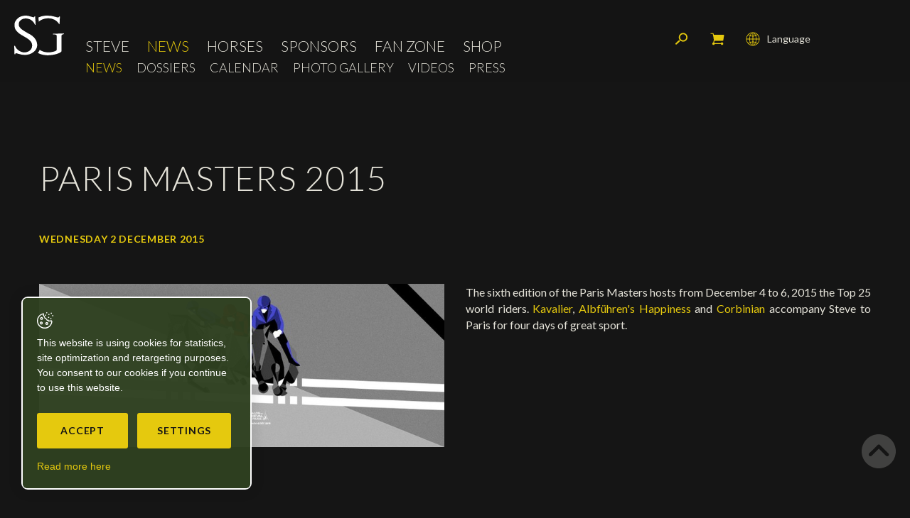

--- FILE ---
content_type: text/html; charset=utf-8
request_url: https://www.steveguerdat.com/en/News/News/Paris-Masters-2015.html
body_size: 13110
content:
<!DOCTYPE html>
<!--
// POWERED BY ICECUBE2.NET
// DEVELOPED IN 2016
// 
// ICECUBE2.NET - THE MOST TIME AND COST EFFECTIVE WCM
// MORE THAN 1500 CUSTOMERS AND COUNTING
//
// MORE INFO AT : http://www.icecube2.net
--> 
<html xmlns="http://www.w3.org/1999/xhtml" xmlns:fb="http://www.facebook.com/2008/fbml" lang="en" xml:lang="en">
	<head><!-- ICVHDOC:43a0625c-eefe-4c40-97e7-4f0a6e986f4b,2.16.0.24,1/15/2026 4:00:54 PM -->
<!--V28 CSS3 buttons-->
<style type="text/css">
@font-face{ 
    font-family:'IceCubeIconsFont';font-weight:normal;font-style:normal; 
    src:url('//static-hostsolutions-ch.s3.amazonaws.com/IceCube/IceCubeIconsFont/IceCubeIconsFont.eot'); 
    src:url('//static-hostsolutions-ch.s3.amazonaws.com/IceCube/IceCubeIconsFont/IceCubeIconsFont.eot?#iefix') format('embedded-opentype'), 
        url('//static-hostsolutions-ch.s3.amazonaws.com/IceCube/IceCubeIconsFont/IceCubeIconsFont.woff') format('woff'), 
        url('//static-hostsolutions-ch.s3.amazonaws.com/IceCube/IceCubeIconsFont/IceCubeIconsFont.ttf') format('truetype'), 
        url('//static-hostsolutions-ch.s3.amazonaws.com/IceCube/IceCubeIconsFont/IceCubeIconsFont.svg#IceCubeIconsFont') format('svg');     
}
[data-icon]:before { font-family:'IceCubeIconsFont';content:attr(data-icon);speak:none;font-weight:normal;font-variant:normal;text-transform:none;line-height:1;-webkit-font-smoothing:antialiased;-moz-osx-font-smoothing:grayscale;margin-right:4px; }
</style>
<!--[if lte IE 7]><script type="text/javascript" src="//static-hostsolutions-ch.s3.amazonaws.com/IceCube/IceCubeIconsFont/lte-ie7.js"></script><![endif]-->

<!--/V28 CSS3 buttons-->




 
        <meta http-equiv="Content-Type" content="text/html; charset=utf-8" />
<meta name="viewport" content="width=device-width, initial-scale=1.0" />
<meta http-equiv="Content-Script-Type" content="text/javascript" />
<meta http-equiv="Content-Style-Type" content="text/css" />
<meta http-equiv="Content-Language" content="en" />  



    
    <title>Paris Masters 2015 - Steve Guerdat, swiss rider in jumping - Official website</title>



<meta property="og:image" content="https://www.steveguerdat.com/Htdocs/Images/Pictures/7432.jpg" />
<meta property="og:image:width" content="880" />
<meta property="og:image:height" content="355" />
<meta name="twitter:image" content="https://www.steveguerdat.com/Htdocs/Images/Pictures/7432.jpg">

<meta name="description" content="The sixth edition of the Paris Masters hosts from December 4 to 6, 2015 the Top 25 world riders. Kavalier, Albführen's Happiness  and Corbinian accompany Steve to Paris for four days of great sport." />
<meta name="keywords" content="Paris Master 2015" />
<meta name="language" content="en-US" />
<meta name="robots" content="index,follow" />
<meta name="generator" content="IceCube2.Net" />		
<meta name="author" content="www.steveguerdat.com, Steve Guerdat" /> 
<meta name="publisher" content="www.steveguerdat.com, Steve Guerdat" />
<meta name="copyright" content="© 2026  Steve Guerdat. All rights reserved" />
		
<meta name="google-site-verification" content="lZtjGMLm2KqjZNgdMP0q8er5F3rQ6UsKYiqDSUAOkbg" />
<meta name="verify-v1" content="ZAcRm7i42h1pgHduAXPPMb68dKZVMqJ86SHYbmDHG60=" />
<meta name="facebook-domain-verification" content="sw53xifmwuxw2ghz9xat8zjtq6krk7" />

<link href="https://fonts.googleapis.com/css?family=Lato:100,300,400,400i,700,700i" rel="stylesheet">

<!-- Fav and touch icons -->
<link rel="apple-touch-icon-precomposed" sizes="144x144" href="/Htdocs/Images/ico/apple-touch-icon-144-precomposed.png">
<link rel="apple-touch-icon-precomposed" sizes="114x114" href="/Htdocs/Images/ico/apple-touch-icon-114-precomposed.png">
<link rel="apple-touch-icon-precomposed" sizes="72x72" href="/Htdocs/Images/ico/apple-touch-icon-72-precomposed.png">
<link rel="apple-touch-icon-precomposed" href="/Htdocs/Images/ico/apple-touch-icon-57-precomposed.png">
<link rel="shortcut icon" href="/favicon.ico" type="image/x-icon" />
<link rel="icon" href="/favicon.ico" type="image/x-icon" />		
<link rel="canonical" href="https://www.steveguerdat.com/en/News/News/Paris-Masters-2015.html" />
		


    <link rel="alternate" type="application/rss+xml" title="RSS Feed: Steve Guerdat News" href="/documents.rdf?idz=32&cid=9643" />
    <link rel="alternate" type="application/rss+xml" title="RSS Feed: Steve Guerdat Events" href="/documents.rdf?idz=32&cid=9658" />






<link rel="stylesheet" href="/css_css_20241210_v20_15FAAD39D4B22BBD93BA72FE0822F0D2.cssx" type="text/css" media="all" />




<!--[if lt IE 9]>
    <script src="http://html5shim.googlecode.com/svn/trunk/html5.js"></script>
<![endif]-->
	</head>
	<body id="topAnchor" class="IC2Render IC2Zone-32 IC2Nav-9643 IC2Page-24012 internal" oncontextmenu="return false;" oncopy="return false;" oncut="return false;" onpaste="return false;">
<!-- res:Mobile.Resources.MobileRedirection.html -->
	
		<script type="text/javascript">
		// <![CDATA[ 	
			var G_AllMapsInit = G_AllMapsInit || [];
			
/* Mécanisme de tracking
-------------------------------------------------------------- */
var _gaq = [];
//	Gtag
window.dataLayer = window.dataLayer || [];
function gtag(){dataLayer.push(arguments);}
var gtagId = 'G-5HS62CFJG1';
gtag('js', new Date());
gtag('config', gtagId);

var TrackerCategory = document.location.pathname.substring(1).replace(/\.[a-zA-Z]+$/,'');
TrackerCategory += document.location.search.replace(/[?=&]/g,'/');
TrackerCategory = TrackerCategory.replace(/ReturnURL\/[^\/]*$/);

var Tracker = { 
	Category:TrackerCategory,  
	Providers:{
		'GA':function(category,action,label,value,id){	
			if(action && action.length>0){ 		
				value = (value)?value:1; 
				if(!this.IsEditionMode){
					gtag('event', action, {
						'event_category': category,
						'event_label': label,
						'value': value
					});
				}
			}
		},
		'IC2':function(category,action,label,value,id){
			if(window.console)
			console.log('Track:',{
				'category':category,
				'action':action,
				'label':label,
				'value':value,
				'id':id	
			});
		}		
	},
	TrackEvent:function(category,action,label,value,id)
	{			
		if(typeof(category)=="undefined"){ category=this.Category; }
		if(typeof(action)=="undefined"){ action=false; }
		if(typeof(label)=="undefined"){ label=false; }
		if(typeof(value)=="undefined"){ value=false; }
		if(typeof(id)=="undefined"){ id=this.ObjectID; }
		for(var p in this.Providers) {
			this.Providers[p](category,action,label,value,id);
		}
	},
	TrackShadowboxEvent:function(sb,action)
	{		
		if(sb.link && sb.player=='img'){
			var label_title = (sb.title!='')?sb.title:'Image';
			label_title+' - '+sb.content.replace(/\?puid=[^&]+/i,'');
			this.TrackEvent('Shadowbox',action,this.ResourceTitle+':'+label_title);
		}
	},
	TrackDownloadEvent:function(category,action,label,trackid)
	{			
		var org_ResourceID = this.ResourceID;
		this.ResourceID=trackid;  
		
		this.TrackEvent(category,action,label+':'+trackid);

		this.ResourceID=org_ResourceID; 
	},
	TrackMobileEvent:function(action,label,value,id)
	{		
		var path_nav = location.pathname.substring(1).replace(/\.[a-zA-Z]+$/,'');
		path_nav += location.search.replace(/[?=&]/g,'/');
		var path_hash = location.hash.substring(2);
		path_hash = path_hash.replace(/[?=&]/g,'/');
		path_hash = path_hash.replace(/\.aspx|\.html|\.htm/g,'');
		this.Category=(path_nav+path_hash).replace(/\/$/,'');		
		this.TrackEvent(this.Category,action,label,value,id);	 
	},
	TrackEComEvent: function(action,label,value)
	{
		if(typeof(value)=="undefined"){ value=1; }
		this.TrackEvent('Shop',action,label,value,-1);
	},
	TrackOpenForm: function(formID)
	{
		this.TrackEvent("Forms","OpenForm",formID,1);
	},
	TrackCompletedForm: function(formID)
	{
		this.TrackEvent("Forms","CompletedForm",formID,1);
	},
	TrackFormState: function(formID)
	{
		var url=top.location.href;		
		if(url.indexOf("sp.FormBuilderPart")>-1) {
			this.TrackCompletedForm(formID);
		}
		else {
			this.TrackOpenForm(formID);
		}
	}
	
};
		// ]]>
		</script> 
	
		<div class="IC2Site">
        	<script type="text/javascript">
//<![CDATA[
	
		var G_ACTION_BASKET = "/scripts/modules/shop/basket.aspx?idn=9643";
	
	
	var G_CurrentNavID = "9643";
	var G_ShopCheckStockStatusOnAdd = (1!=0);
	var G_ShopCurrencyPair = 'CHFEUR';
	var G_ShopOldPricePrefix = 'Instead of';
	
//]]>
</script>
									

  

<div id="LowStockAlert" style="display:none">
    <h3 class="LowStockAlertTitle">Out of stock</h3>
    <p class="LowStockAlertMsg">This combination is temporarily unavailable due to a high demand. We are currently refilling the stock and your merchandise will be delivered in at most 60 days.<br/><br/>We suggest you to order the product in order to receive it as soon as possible.</p>
    <a href="#" class="button btnLowStockAlertCancel">Cancel</a>
	<!-- remove backorder -->
    <!--a href="#" class="button btnLowStockAlertConfirm">Continue</a-->
    <div class="clear"></div>
</div>

<div id="OutOfStockAlert" style="display:none">
    <h3 class="OutOfStockAlertTitle">Out of stock</h3>
    <p class="OutOfStockAlertMsg">The requested quantity of this product is no longer available.<br/>Have you already had a look at the new collection?</p>
    <a href="#" class="button btnOutOfStockAlertCancel">Cancel</a> 
    <div class="clear"></div>
</div>

<div class="IC2Basket" id="ShoppingCart">
    
    
        <div class="container">    
            <div class="cartcontent empty">
                <p>There is no article on your basket</p>
            </div>
            <div class="cartsummary">
                <h2>My cart</h2>
                <div class="quantity">
                    <span class="label">Qty:</span>
                    <span class="value">0</span>
                </div>
                <div class="total">
                    <span class="label">Total:</span>
                    <span class="value"><span> </span>0</span>
                </div>
                <div class="clear"></div>
            </div>
            <div class="cartfooter">
                <a href="#" class="close" onclick="CloseCart();return false;">Close and continue its purchases<span></span></a>
            </div>
        </div>
    
</div>

<div class="IC2BasketMessage" style="display: none;">
    <div class="IC2BasketMessage_Box">
        <div class="msg-svg">
            <svg version="1.1" id="tick" xmlns="http://www.w3.org/2000/svg" xmlns:xlink="http://www.w3.org/1999/xlink" x="0px" y="0px"
                 viewBox="0 0 37 37" style="enable-background:new 0 0 37 37;" xml:space="preserve">
            <path class="circ path" style="fill:none;stroke:var(--primary-color,#fff);stroke-width:3;stroke-linejoin:round;stroke-miterlimit:10;" d="
                M30.5,6.5L30.5,6.5c6.6,6.6,6.6,17.4,0,24l0,0c-6.6,6.6-17.4,6.6-24,0l0,0c-6.6-6.6-6.6-17.4,0-24l0,0C13.1-0.2,23.9-0.2,30.5,6.5z"
                />
            <polyline class="tick path" style="fill:none;stroke:var(--primary-color,#fff);stroke-width:3;stroke-linejoin:round;stroke-miterlimit:10;" points="
                11.6,20 15.9,24.2 26.4,13.8 "/>
            </svg>
        </div>
        <p>Item added to your cart!</p>
        <a class="btn" href="/Scripts/Modules/Shop/Cart.aspx?idn=11946">View Cart &raquo;</a>
    </div>
</div>
			<div id="fb-root"></div>
			<!--[if lt IE 7]>
<div style='border: 1px solid #F7941D; background: #FEEFDA; text-align: center; clear: both; height: 75px; position: relative;'>
<div style='position: absolute; right: 3px; top: 3px; font-family: courier new; font-weight: bold;'><a href='#' onclick='javascript:this.parentNode.parentNode.style.display="none"; return false;'><img src='http://www.ie6nomore.com/files/theme/ie6nomore-cornerx.jpg' style='border: none;' alt='Close this notice'/></a></div>
<div style='width: 640px; margin: 0 auto; text-align: left; padding: 0; overflow: hidden; color: black;'>
<div style='width: 75px; float: left;'><img src='http://www.ie6nomore.com/files/theme/ie6nomore-warning.jpg' alt='Warning!'/></div>
<div style='width: 275px; float: left; font-family: Arial, sans-serif;'>
<div style='font-size: 14px; font-weight: bold; margin-top: 12px;'>You are using an outdated browser</div>
<div style='font-size: 12px; margin-top: 6px; line-height: 12px;'>For a better experience using this site, please upgrade to a modern web browser.</div>
</div>
<div style='width: 75px; float: left;'><a href='http://fr.www.mozilla.com/fr/' target='_blank'><img src='http://www.ie6nomore.com/files/theme/ie6nomore-firefox.jpg' style='border: none;' alt='Get Firefox 3.5'/></a></div>
<div style='width: 75px; float: left;'><a href='http://www.microsoft.com/downloads/details.aspx?FamilyID=341c2ad5-8c3d-4347-8c03-08cdecd8852b&DisplayLang=fr' target='_blank'><img src='http://www.ie6nomore.com/files/theme/ie6nomore-ie8.jpg' style='border: none;' alt='Get Internet Explorer 8'/></a></div>
<div style='width: 73px; float: left;'><a href='http://www.apple.com/fr/safari/download/' target='_blank'><img src='http://www.ie6nomore.com/files/theme/ie6nomore-safari.jpg' style='border: none;' alt='Get Safari 4'/></a></div>
<div style='float: left;'><a href='http://www.google.com/chrome?hl=fr' target='_blank'><img src='http://www.ie6nomore.com/files/theme/ie6nomore-chrome.jpg' style='border: none;' alt='Get Google Chrome'/></a></div>
</div></div><![endif]--> 
 
			<div id="header_print"><img src="/Htdocs/Images/header_print.png" alt="Steve Guerdat" /></div>
            <div class="IC2Wrap">				
                <header>
    <div class="navbar-wrapper">
        <div class="row-fluid">
            <div class="navbox">
                <a class="btn-navButton button visible-phone visible-tablet collapsed" data-target=".nav-collapse" data-toggle="collapse"><span class="animenubox"><span class="animenu"></span><span class="animenu"></span><span class="animenu"></span></span>Menu</a>
                <a class="brand" href="/en/index.html"><img src="/Htdocs/Images/logo.svg" alt="Steve Guerdat"></a>
                <div class="clear"></div>
            </div>
            <div class="navbar navbar-inverse">
                <div class="nav-collapse collapse">
                    
	<ul class="nav" id="nav">
		
			<li class="level0 9644 first  hasSubNav"><a href="/en/Steve.html" target="_self">Steve</a><a href="#" class="seeAllItem collapsed" data-target=".subNav_9644" data-toggle="collapse" onclick="return false;"><span class="animenubox"><span class="animenu"></span><span class="animenu"></span><span class="animenu"></span></span></a>
			
				<ul class="subNav_9644 collapse">
				
                    <li class="level1 9694 first "><a href="/en/Steve/Portrait/Portrait.html" target="_self">Portrait</a>
					
					</li>
				
                    <li class="level1 9699  "><a href="/en/Steve/My-Achievements/Achievements.html" target="_self">My Achievements</a>
					
					</li>
				
                    <li class="level1 9861 last "><a href="/en/Steve/Ambassador/Ambassador.html" target="_self">Ambassador</a>
					
					</li>
				
				</ul>
			
			</li>
		
			<li class="level0 9642  selected hasSubNav"><a href="/en/News.html" target="_self">News</a><a href="#" class="seeAllItem collapsed" data-target=".subNav_9642" data-toggle="collapse" onclick="return false;"><span class="animenubox"><span class="animenu"></span><span class="animenu"></span><span class="animenu"></span></span></a>
			
				<ul class="subNav_9642 collapse">
				
                    <li class="level1 9643 first selected"><a href="/en/News/News.html" target="_self">News</a>
					
					</li>
				
                    <li class="level1 9889  "><a href="/en/News/Dossiers.html" target="_self">Dossiers</a>
					
					</li>
				
                    <li class="level1 9658   hasSubNav"><a href="/en/News/Calendar-1.html" target="_self">Calendar</a><a href="#" class="seeAllItem collapsed" data-target=".subNav_9658" data-toggle="collapse" onclick="return false;"><span class="animenubox"><span class="animenu"></span><span class="animenu"></span><span class="animenu"></span></span></a>
					
						<ul class="subNav_9658 collapse">
						
							<li class="level2 9659 first "><a href="/Scripts/Modules/CustomView/List.aspx?idn=9659&name=Events&past=0" target="_self">Upcoming competitions</a>
							
							</li>
						
							<li class="level2 9660 last "><a href="/Scripts/Modules/CustomView/List.aspx?idn=9660&name=Events&past=1" target="_self">Results</a>
							
							</li>
						
						</ul>
					
					</li>
				
                    <li class="level1 9691  "><a href="/en/News/Photo-Gallery.html" target="_self">Photo Gallery</a>
					
					</li>
				
                    <li class="level1 9692  "><a href="/en/News/Videos/Videos.html" target="_self">Videos</a>
					
					</li>
				
                    <li class="level1 9720 last "><a href="/en/News/Press/Press.html" target="_self">Press</a>
					
					</li>
				
				</ul>
			
			</li>
		
			<li class="level0 9645   hasSubNav"><a href="/en/Horses.html" target="_self">Horses</a><a href="#" class="seeAllItem collapsed" data-target=".subNav_9645" data-toggle="collapse" onclick="return false;"><span class="animenubox"><span class="animenu"></span><span class="animenu"></span><span class="animenu"></span></span></a>
			
				<ul class="subNav_9645 collapse">
				
                    <li class="level1 9665 first "><a href="/en/Horses/Competition-Horses.html" target="_self">Competition Horses</a>
					
					</li>
				
                    <li class="level1 9666  "><a href="/en/Horses/In-memorium.html" target="_self">In memorium</a>
					
					</li>
				
                    <li class="level1 9717 last "><a href="/en/Horses/Stallions/Tresor-V.html" target="_self">Stallions</a>
					
					</li>
				
				</ul>
			
			</li>
		
			<li class="level0 9905   hasSubNav"><a href="/en/Sponsors.html" target="_self">Sponsors</a><a href="#" class="seeAllItem collapsed" data-target=".subNav_9905" data-toggle="collapse" onclick="return false;"><span class="animenubox"><span class="animenu"></span><span class="animenu"></span><span class="animenu"></span></span></a>
			
				<ul class="subNav_9905 collapse">
				
                    <li class="level1 9906 first "><a href="/en/Sponsors/Horses-owners/Horses-owners.html" target="_self">Horses owners</a>
					
					</li>
				
                    <li class="level1 9907  "><a href="/en/Sponsors/Main-Sponsors/My-main-sponsors.html" target="_self">Main Sponsors</a>
					
					</li>
				
                    <li class="level1 9908 last "><a href="/en/Sponsors/Partners/My-partners.html" target="_self">Partners</a>
					
					</li>
				
				</ul>
			
			</li>
		
			<li class="level0 9909   hasSubNav"><a href="/en/Fan-Zone.html" target="_self">Fan Zone</a><a href="#" class="seeAllItem collapsed" data-target=".subNav_9909" data-toggle="collapse" onclick="return false;"><span class="animenubox"><span class="animenu"></span><span class="animenu"></span><span class="animenu"></span></span></a>
			
				<ul class="subNav_9909 collapse">
				
                    <li class="level1 9722 first "><a href="/en/Fans-club/Autograph/Autograph.html" target="_self">Autograph</a>
					
					</li>
				
                    <li class="level1 9890 last "><a href="/en/Social-Newsroom/Social-Newsroom.html" target="_self">Social Newsroom</a>
					
					</li>
				
				</ul>
			
			</li>
		
			<li class="level0 13040 last "><a href="/en/Shop.html" target="_self">Shop</a>
			
			</li>
		
        <li class="level0 languages visible-tablet visible-phone"><a href="/fr/index.html">Français</a></li>
        <li class="level0 languages visible-tablet visible-phone"><a href="/en/index.html">English</a></li>
        <li class="level0 languages visible-tablet visible-phone"><a href="/de/index.html">Deutsch</a></li>
        <li class="level0 searchMobile visible-tablet visible-phone">
            <div class="searchBox">
                <div class="search">
                    <form action="/Scripts/Modules/Search/List.aspx" method="get" class="search-form" role="search">
    <div id="searchBox">
        <input type="hidden" name="idn" value="9605" />
        <input type="hidden" name="z" value="32" />
        <input type="hidden" name="if" value="1" />
        <input type="hidden" name="op" value="1" />
        <label accesskey="5" for="search">Keywords</label>
        <input type="text" class="txt" value="Search" name="s" id="SmallSearchField"
            onfocus="this.value=(this.value!='Search')?this.value:''" 
            onblur="this.value=(this.value=='')?'Search':this.value" />
        <button class="button" name="search" type="submit"><span class="sprite"></span>Search</button>
    </div>
</form>
                </div>
            </div>
        </li>
    </ul>


                </div>
                <div class="clear"></div>
                
<div class="subnavigation visible-desktop">
    <ul>
    
        <li class="level0 first selected"><a href="/en/News/News.html" target="_self">News</a>
        
        </li>
    
        <li class="level0  "><a href="/en/News/Dossiers.html" target="_self">Dossiers</a>
        
        </li>
    
        <li class="level0  "><a href="/en/News/Calendar-1.html" target="_self">Calendar</a>
        
        </li>
    
        <li class="level0  "><a href="/en/News/Photo-Gallery.html" target="_self">Photo Gallery</a>
        
        </li>
    
        <li class="level0  "><a href="/en/News/Videos/Videos.html" target="_self">Videos</a>
        
        </li>
    
        <li class="level0 last "><a href="/en/News/Press/Press.html" target="_self">Press</a>
        
        </li>
    
    </ul>
</div>


                <div class="clear"></div>
            </div>
            <div class="tools">
                <div class="rolexWatch" id="rolexContainer">
                    
                    <iframe src="https://static.rolex.com/clocks/2024/steve_guerdat_mobile_en_HTML_90x90/rolex.html" style="width:90px;height:90px;border:0;margin:0;padding:0;overflow:hidden;scroll:none" SCROLLING=NO frameborder="NO"></iframe>
                </div>
                <div class="languages visible-desktop">
                    <a href="#" class="collapsed" data-target=".langBox" data-toggle="collapse" onClick="return false;"><span class="sprite"></span>Language</a>
                    <div class="langBox collapse">
                        
                            
                                <a class="fr" href="/fr/Actualite/News/Mon-actualite/News/Paris-Masters-2015.html">Français</a>
                            
                            
                            
                            
                                <a class="en selected" href="/en/index.html">English</a>
                            
                            
                                <a class="de" href="/de/News/News/Paris-Masters-2015.html">Deutsch</a>
                            
                            	
                        
                        
                        <div class="clear"></div>
                    </div>
                </div>
                <div class="cart">
                    <a href="/Scripts/Modules/Shop/Cart.aspx?idn=11946"><span class="sprite"></span>My cart</a>
                </div>
                <div class="searchBox visible-desktop">
                    <a href="#" class="research collapsed" data-target=".search" data-toggle="collapse" onClick="jQuery(this).fadeOut(300);return false;"><span class="sprite"></span>Search</a>
                    <div class="search collapse">
                        <form action="/Scripts/Modules/Search/List.aspx" method="get" class="search-form" role="search">
    <div id="searchBox">
        <input type="hidden" name="idn" value="9605" />
        <input type="hidden" name="z" value="32" />
        <input type="hidden" name="if" value="1" />
        <input type="hidden" name="op" value="1" />
        <label accesskey="5" for="search">Keywords</label>
        <input type="text" class="txt" value="Search" name="s" id="SmallSearchField"
            onfocus="this.value=(this.value!='Search')?this.value:''" 
            onblur="this.value=(this.value=='')?'Search':this.value" />
        <button class="button" name="search" type="submit"><span class="sprite"></span>Search</button>
    </div>
</form>
                    </div>
                </div>
                <div class="clear"></div>
            </div>
        </div>
        <div class="clear"></div>
    </div>
</header>
                <div class="mainContainer">
                    <div class="container">
                    	<h1 class="pageTitle">Paris Masters 2015</h1>

<span class="infoNews">Wednesday 2 December 2015</span>





	




<div class="content">
	





    

<div class="clear EZ_TopColumn">
    
        <div class="part BlocImageText">
     
     
	<div class="box">
    
    	
            
            	<div class="row-fluid">
                    <div class="ImageBox span6 left">
                        
                        
                            <a href="/Htdocs/Images/Pictures/7432.jpg?puid=bff4f243-0f87-4ff5-995b-adc128a2f71c" rel="shadowbox" title=" " class="zoom">
                                <img alt=" " src="/Htdocs/Images/IF_Content_300/7432.jpg?puid=bff4f243-0f87-4ff5-995b-adc128a2f71c" />
                            </a><br />
                        
                        
                        
                            <span class="info"> </span> 
                        
                    </div>
                    <div class="TextBox">                
                        <p>The sixth edition of the Paris Masters hosts from December 4 to 6, 2015 the Top 25 world riders. <a href="/en/Horses/Competition-Horses/Kavalier-II.html">Kavalier</a>,&nbsp;<a href="/en/Horses/Competition-Horses/Albfuhren-s-Happiness.html">Albführen's Happiness</a> and <a href="/en/Horses/Competition-Horses/Corbinian.html">Corbinian</a> accompany Steve to Paris for four days of great sport.</p>

                    </div>
                </div>
             
	   		<div class="clear"></div>
   		
              
       	
    </div>
</div>
    
</div>
<div class="row-fluid">
	<div class="span6 EZ_LeftColumn"> 
		
			
			
	</div>
	<div class="span6 EZ_RightColumn"> 
		
			
		
	</div>
</div>
<div class="clear EZ_BottomColumn"> 
    
        
    
</div>
<div class="row-fluid">
	<div class="span6 EZ_Left2Column"> 
		
			
			
	</div>
	<div class="span6 EZ_Right2Column"> 
		
			
		
	</div>
</div>
<div class="clear"></div>


    <div class="bottom-content">
        <div class="info">	
            <div class="SocialWidget">
           <div class="sharethis-inline-share-buttons"></div>
            </div>
            <div class="clear"></div>
        </div>
    </div>
    <div class="btnNextPrev visible-desktop visible-tablet">
    	<!--Could not load dynamic part 'PassThruPager'-->
        <div class="row-fluid">
            <div class="span6">
                
            </div>
            <div class="span6 right">
                
            </div>
        </div>
    </div>
    <div class="clear"></div>


        
<div class="LinkCategory">
	
	 
        
         
            <a href="/en/News/News.html" class="button">Back</a>
        	
	
</div>






    
    
        
    
    
</div>
                    </div>
                </div>
                <div class="clear"></div>
    <div class="sponsors">
        <div class="content">
            <div class="container">
                <div class="row-fluid bigSponsors">
                    <div class="span4">
                        <h2>Patronage</h2>
                        <div class="row-fluid">
                            
                            
                                <div class="span6 "><a href="/Scripts/Index.aspx?id=24496#Albfuhren"><img src="/Htdocs/Images/sponsors/albfuhren.png" alt="Hofgut Albführen"></a></div>
                                <div class="span6"><a href="/Scripts/Index.aspx?id=24496#Chc"><img src="/Htdocs/Images/sponsors/chc.png" alt="CHC Horses"></a></div>
								<!--<div class="span4"><a href="/Scripts/Index.aspx?id=24496#Bucheler"><img src="/Htdocs/Images/sponsors/Bucheler.png" alt="Bucheler"></a></div>-->
                            
                            
                        </div>
                    </div>
                    <div class="span8">
                        <h2>Sponsors</h2>
                        <div class="row-fluid">
                            
                            
								<div class="span2"><a href="/Scripts/Index.aspx?id=24498#Rolex"><img src="/Htdocs/Images/sponsors/rolex.png" alt="Rolex"></a></div>
								<div class="span3"><a href="/Scripts/Index.aspx?id=24498#LandRover" target="_blank"><img src="/Htdocs/Images/sponsors/LandRoverLogoFooter.png" alt="Land Rover"></a></div>
                                <!-- <div class="span3"><a href="/Scripts/Index.aspx?id=24498#Hermes"><img src="/Htdocs/Images/sponsors/Hermes.png" alt="Hermes"></a></div> -->
						        <div class="span2"><a href="https://www.horseware.com/" target="_blank" rel="noopener"><img src="/Htdocs/Images/sponsors/horsewareSponsor.png" alt="Horseware"></a></div>
						        <div class="span2"><a href="https://harcour.fr/" target="_blank"><img src="/Htdocs/Images/sponsors/harcour.png" alt="Harcour" style="margin-top: 15%;"></a></div>
                                <div class="span2"><a href="https://voltairedesign.com/fr/" target="_blank"><img alt="Voltaire Design" src="/Htdocs/Images/sponsors/voltaire.png" style="margin-top: -20%;"></a></div>
                                
                            
                        </div>
                    </div>
                </div>
                <div class="row-fluid smallSponsors">
                    <h2>Partners</h2>
                    
                    
                        <!--<div class="item"><a href="https://harcour.fr/" target="_blank"><img src="/Htdocs/Images/sponsors/harcour.png" alt="Harcour" style="margin-top: 15%;"></a></div>
                        <div class="item"><a href="https://voltairedesign.com/fr/" target="_blank"><img src="/Htdocs/Images/sponsors/voltaire.png" alt="Voltaire Design"></a></div>-->
                        <div class="item index_0"><a href="/en/Sponsors/Partners/My-partners.html"><img src="/Htdocs/Images/sponsors/parlanti.png" alt="Parlanti Roma"></a></div>
                        <div class="item"><a href="/en/Sponsors/Partners/My-partners.html"><img src="/Htdocs/Images/sponsors/KASK.png" alt="KASK"></a></div>
						<div class="item"><a href="/en/Sponsors/Partners/My-partners.html"><img src="/Htdocs/Images/sponsors/Hypona_2.png" alt="Hypona"></a></div>
                        <div class="item"><a href="/en/Sponsors/Partners/My-partners.html"><img src="/Htdocs/Images/sponsors/trm.png" alt="TRM"></a></div>
                        <div class="item"><a href="/en/Sponsors/Partners/My-partners.html"><img src="/Htdocs/Images/sponsors/artionet.png" alt="Artionet Web Agency"></a></div>
                    	<div class="item"><a href="/en/Sponsors/Partners/My-partners.html"><img src="/Htdocs/Images/sponsors/veredus.png" alt="Veredus"></a></div>
                        <!--div class="item"><a href="https://www.swiza.com/" target="_blank" rel="noopener"><img src="/Htdocs/Images/sponsors/Swiza.png" alt="Swiza"></a></div-->
                        <!--<div class="item"><a href="https://www.ijrc.org/" target="_blank" rel="noopener"><img src="/Htdocs/Images/sponsors/IJRC.png" alt="International Jumping Riders Club"></a></div>-->
                    
                    
                     <div class="clear"></div>
                </div>
            </div>
        </div>
    </div>
    <div class="clear"></div>
    <footer>
        <div class="inner">
            <div class="container">
                <div class="row-fluid">
                    <div class="span4">
                        <!-- SEZ layout_id: LM_Shared_Z32 -->
                    </div>
                    <div class="span4">
                        <!-- SEZ layout_id: LM_Shared_Z32 -->
                    </div>
                    <div class="span4">
                        <!-- SEZ layout_id: LM_Shared_Z32 -->
                    </div>
                </div>
            </div>
        </div>
        <div class="copyright">
            <div class="container">
                <div class="row-fluid">
                    <div class="span7">
                        <p>Copyright © SG - 2026 - All rights reserved</p>
                    </div>
                    <div class="span5">
                        <p><a href="http://www.artionet.com" target="_blank">Powered by Artionet</a><br /><span class="desktopSpace"> - </span><a href="http://www.icecube2.net" target="_blank">Generated with IceCube2.Net</a></p>
                    </div>
                </div>
            </div>
        </div>
    </footer>
    <a href="#topAnchor" class="backToTop"><span class="sprite"></span></a>
            </div>
        </div>
		
		<script type="text/javascript">
		var CurrentNavID = 9643;
		</script>
		<script type="text/javascript">
			const passwordLength = 12;
			const passwordSpecial = `!#$%&*@\.,?:-_{}[]|\+'"()=~^;<>ÀÁÂÃÄÅÆÇÈÉÊËÌÍÎÏÐÑÒÓÔÕÖØÙÚÛÜÝÞßàáâãäåæçèéêëìíîïðñòóôõöøùúûüýþÿ`;
			const passwordValidation = (() => {
				let regex = "^(?=.*[a-z])(?=.*[A-Z])(?=.*\d)(?=.*[^\da-zA-Z]).{{{0},}}$";
				let minSize = "12";
				return new RegExp(regex.replace('{{{0},}}', '{' + minSize + ',}'));
			})();
		</script>
		
		<script type="text/javascript" src="/js_prod_js_02082016_v3_DDF88F6F08923F529291E0492E50241F.jsx"></script>
        
        
        
        
        
        
        
		
		
        
        
        
        
		<script type="text/javascript" src="/Scripts/javascript/lang/en.js"></script>
        
		
		<script type="text/javascript" src="/Scripts/javascript/jquery/json.min.js"></script> 
		
		<script type="text/javascript" src="/Scripts/javascript/Shop.js"></script> 
		
		<script type="text/javascript" src="/ajaxpro/Site.Ajax.Cart,Site.ashx"></script> 
						
		
		<script type='text/javascript' src='https://platform-api.sharethis.com/js/sharethis.js#property=68839564a2891372bdbfc468&product=sop' async='async'></script>



		<script type="text/javascript">
		// <![CDATA[ 
			if(Translate.Shadowbox){ Shadowbox.lang=Translate.Shadowbox; }
			Shadowbox.init({
				onOpen:function(sb){ Tracker.TrackShadowboxEvent(sb,'Open'); },
				onChange:function(sb){ Tracker.TrackShadowboxEvent(sb,'Change'); },
				onClose:function(sb){ Tracker.TrackShadowboxEvent(sb,'Close'); }
			});
	
			jQuery.noConflict();
			var navOpen = false;
			jQuery(document).ready(function(){
				var $container = jQuery('#og-grid');
				/*$container.masonry({
					itemSelector: 'li',
					columnWidth: '.sizer'
				});*/
				//InitBlogArchive('en');
				
				
				// cacher tous les  place palmarès
				jQuery(".palmaresArea").hide();
				
				
				// cacher zone sponsor quand rio 2016
				var background = jQuery(".mainContainer").css("background-image");
				if (background && background.indexOf("London2012") !== -1) {
					jQuery(".sponsors,.rolexWatch").hide();
				}
				if (background && background.indexOf("Rio2016") !== -1) {
					jQuery(".sponsors,.rolexWatch").hide();
				}
				if (background && background.indexOf("Tokyo2020") !== -1) {
					jQuery(".sponsors,.rolexWatch").hide();
				}
				if (background && background.indexOf("Paris2024") !== -1) {
					jQuery(".sponsors,.rolexWatch").hide();
				}
			});
			try
			{
			FB.init({
				appId: 170526356407957,  
				status: true, 
				cookie: true, 
				xfbml: true,oauth:true
			});
			} catch (e){}
			var NavID = 9643;
			
			function palmares(obj) {
				jQuery(".palmaresArea").hide();
				
				var year = parseInt(obj.innerHTML);
				//console.log(year);
				
				var allPalmares = jQuery(".palmaresArea");
				//console.log(allPalmares);
				
				// get the high year in dropdown list
				var temp = -1000;
				jQuery.each(jQuery(".BlocHtml .dropdown ul li a"), function(i, val) {
					var currentYear = parseInt(val.innerHTML);
					if (currentYear > temp) {
						temp = currentYear;
					}
				});
				
				var index = /*2016*/temp - year; // if 2016 then 2016 - 2016 = 0
				jQuery(allPalmares[index]).show();
				
				jQuery("#buttonTitle").text("Year : " + year);
				return false;
			}
		// ]]>
		</script>
		
		<script type="text/javascript">
//<![CDATA[		
if (typeof jQuery != 'undefined') {
    jQuery(document).ready(function() {
        var filetypes = /(\.(zip|exe|pdf|doc*|xls*|ppt*|mp3)|(\?download=1))$/i;		
        jQuery('a').each(function() {
            var href = jQuery(this).attr('href');
            if (href && (href.match(/^https?\:/i)) && (!href.match(document.domain))) {
                jQuery(this).click(function() {
					var rel = jQuery(this).attr('rel');
					if(rel && rel.match(/^shadowbox/)){
						return false;						
					}
					else{
						var extLink = href.replace(/^https?\:\/\//i, '');
						Tracker.TrackEvent('External links','Click',extLink);
						if (this.target.toLowerCase() != '_blank') {
							setTimeout(function() { location.href = href; }, 200);
							return false;
						}
					}
                });
            }
            else if (href && href.match(/^mailto\:/i)) {
                jQuery(this).click(function() {
                    var mailLink = href.replace(/^mailto\:/i, '');
					Tracker.TrackEvent('Email','Click',mailLink);
                });
            }
            else if (href && href.match(filetypes)) {
                jQuery(this).click(function() {
                    var extension = (/[.]/.exec(href)) ? /[^.]+$/.exec(href) : '';
					if(extension.length>0){
						extension = extension[0].replace(/\?download=1/i,'');
					}
                    var filePath = href;
					var fileID = /Files\/v\/([^.]+)\./i.exec(href);
					fileID = (fileID!=null?fileID[1]:'');
					
					
					var trackID = 'r_f'+fileID;
					
					Tracker.TrackDownloadEvent('Files - '+extension.toUpperCase(),'Download',filePath,trackID);
                    if (this.target.toLowerCase() != '_blank') {
                        setTimeout(function() { location.href = href; }, 200);
                        return false;
                    }
                });
            }
        });
    });
}
//]]>
</script> 
		<script type="text/javascript" async>
//<![CDATA[		   
	(function() {
		var GTM_File = document.createElement('script'); GTM_File.type = 'text/javascript'; GTM_File.async = true;
		GTM_File.src = 'https://www.googletagmanager.com/gtag/js?id=' + gtagId;
		var s = document.getElementsByTagName('script')[0]; s.parentNode.insertBefore(GTM_File, s);
	})();
//]]>

</script>

<script async src="https://shown.io/metrics/RB3e2Rgp8W" type="text/javascript"></script>
        
        
        
		<script type="text/javascript">
			/* * * CONFIGURATION VARIABLES: EDIT BEFORE PASTING INTO YOUR WEBPAGE * * */
			var disqus_shortname = 'steveguerdat'; // required: replace example with your forum shortname
			var disqus_config = function(){ this.language = "en";};
			/* * * DON'T EDIT BELOW THIS LINE * * */
			(function () {
			var s = document.createElement('script'); s.async = true;
			s.type = 'text/javascript';
			s.src = '//' + disqus_shortname + '.disqus.com/count.js';
			(document.getElementsByTagName('head')[0] || document.getElementsByTagName('body')[0]).appendChild(s);
			}());
		</script>
		
	<style scoped>
    #cookiesBanner{position:fixed;bottom:30px;left:30px;z-index:10002;transition:all 1s;width:300px;width:clamp(280px, 26vw, 320px);border-radius:9px;box-shadow:0 0 20px rgba(0, 0, 0, .12);font-family:Raleway,-apple-system,BlinkMacSystemFont,"Segoe UI",Roboto,"Helvetica Neue",Arial,sans-serif,"Apple Color Emoji","Segoe UI Emoji","Segoe UI Symbol";font-weight:300;display:none;border:solid 2px var(--cookie-color, #fff);font-weight: normal;}
    #cookiesBanner.available0{display:none}
    #cookiesBanner.cookiesBannerHide{bottom:-100%}
    #cookiesBannerBG{position:absolute;top:0;left:0;width:100%;height:100%;opacity:.97;background:#2f4021;border-radius:6px}
    #cookiesBannerBox{position:relative;padding:20px}
    #cookiesBannerTitle {display: flex;gap: .4rem;font-weight: 400;color: var(--cookie-color, #fff);margin: 0 0 10px;}
    #cookiesBannerText{font-size:14px;line-height:21px;color: #fff;}
    .cookiesBannerBtn{position:relative;z-index:1;margin:15px 0 0;display: grid;row-gap: .3rem;}
    .cookiesBannerBtn > div {display: grid;grid-template-columns: 1fr 1fr;gap: .4rem;}
    .cookiesBannerBtn > button {font-weight: 400;text-decoration: underline;}
    .cookiesBannerBtn :is(a, button){text-decoration:none;font-size:14px;line-height:1;display:inline-block;padding:9px 10px 9px;white-space:nowrap;background:var(--cookie-bg, var(--primary-color, #000));color: var(--cookie-color, #FFF);border:1px solid var(--cookie-color, #000);border-radius:30px;transition:all ease .3s;text-align: center;}
    .cookiesBannerBtn :is(a, button):not(:only-child):hover {text-decoration: underline;}
    .cookiesBannerBtn :is(a, button):is(:only-child, :first-child):hover {color: var(--cookie-btn-hover, var(--cookie-bg, var(--primary-color, #000)));background: var(--cookie-color, #fff);text-decoration: none;}
    #cookiesBannerChoices {display: flex;flex-direction: column;gap: .9rem;}
    #cookiesBannerChoices > div {position: relative;}
    #cookiesBannerChoices details {display: flex;gap:.2rem;flex-direction: column;color: #fff;}
    #cookiesBannerChoices summary {display: revert;cursor: pointer;}
    #cookiesBannerChoices summary:focus {outline: none;}
    #cookiesBannerChoices summary > div {display: flex;justify-content: space-between;}
    #cookiesBannerChoices summary span {font-weight: 400;}
    #cookiesBannerChoices .switch {display: inline-block;width: 46px;height: 22px;position: absolute;top: 0;right: 0;}
    #cookiesBannerChoices .switch input {opacity: 0;width: 0;height: 0;}
    #cookiesBannerChoices .slider {position: absolute;cursor: pointer;inset: 25% 0 0 0;background-color: var(--cookie-color2, #ccc);transition: .4s;border-radius: 24px;border: 1px solid var(--cookie-color, #fff);width: 46px;height: 12px;}
    #cookiesBannerChoices .slider:before {position: absolute;content: "";height: 22px;width: 22px;left: -4px;bottom: -6px;background-color:#fff;transition: .4s;border-radius: 50%;}
    #cookiesBannerChoices input:checked + .slider {background-color: var(--cookie-bg2, var(--primary-color-variant, #333));}
    #cookiesBannerChoices input:disabled + .slider {background-color: var(--cookie-color3, #9f9f9f);cursor: not-allowed;}
    #cookiesBannerChoices input:focus + .slider {box-shadow: 0 0 1px var(--cookie-bg2, var(--primary-color-variant, #1e8fa4));}
    #cookiesBannerChoices input:checked + .slider:before {transform: translateX(30px);}
    @media(max-width:480px){
        #cookiesBanner{left:15px;width:calc(100% - 30px)}
        #cookiesBannerBox{padding:20px 5%;}
    }
    .updateCookies {display: block;font-size: .8rem;text-decoration: underline;background: none;border: 0;padding: 0;margin: 0;}
    .updateCookies:hover {color: var(--standard-text-color, #000);}

</style>

<div id="cookiesBanner" class="available1 hidden-print">
    <div id="cookiesBannerBG"></div>
    <div id="cookiesBannerBox">
        <div id="cookiesBannerTitle">
            <svg version="1.1" id="Layer_1" xmlns="http://www.w3.org/2000/svg" xmlns:xlink="http://www.w3.org/1999/xlink" x="0px" y="0px" width="23.4px" height="23.4px" viewBox="0 0 23.4 23.4" style="enable-background:new 0 0 23.4 23.4;" xml:space="preserve">
                <path id="miam" class="st0" d="M20,11.5c0.3-0.2,0.6-0.1,0.8,0.1c0.9,0.8,1.3,1.3,1.2,1.8c-0.5,6.1-5.9,10.6-11.9,10.1  C4,22.9-0.5,17.5,0,11.5c0.4-5,4.2-9.1,9.2-9.9C9.6,1.5,10,1.7,10.1,2c0.1,0.2,0.1,0.4,0.1,0.6c0,0.3-0.1,0.6-0.2,0.9  C9.9,3.7,9.9,3.9,9.9,4C10,4.1,10,4.2,10.1,4.3c0.1,0.1,0.1,0.3,0.2,0.5c0,0.1,0.1,0.2,0.1,0.2c0.6,0.6,1.1,1.3,1.3,2.1  c0.1,0.3,0.1,0.6,0.2,1l1,0.2c0.2,0,0.3,0.2,0.4,0.3c0.3,0.4,0.5,0.8,0.6,1c0,0.1,0.1,0.1,0.2,0.2c-0.1-0.1-0.1-0.1-0.2-0.1  c0.1,0,0.2,0,0.3,0.1c0.2,0.1,0.4,0.3,0.4,0.5c0.1,0.1,0.2,0.5,0.2,0.4c0,0.1,0.1,0.2,0.2,0.3c0,0,0.1,0,0.1-0.1  c-0.1,0,0.2-0.1,0.3-0.1c0.2-0.1,0.4-0.1,0.6-0.1c0.7,0.1,1,0.5,1.2,1.2l0,0.1c0.2,0,0.4,0,0.5-0.1c0.2-0.1,0.3-0.1,0.5-0.2  c0.3-0.1,0.6,0,0.8,0.3C19.3,11.9,19.7,11.7,20,11.5z M8.7,3c-5.2,1.3-8.3,6.6-7,11.7s6.6,8.3,11.7,7c3.9-1,6.8-4.4,7.2-8.4  c0,0,0-0.1-0.1-0.1c-0.1-0.1-0.2-0.2-0.3-0.3c-0.3,0.2-0.6,0.3-0.9,0.5c-0.2,0.1-0.4,0.1-0.6,0.1c-0.3,0-0.5-0.1-0.7-0.3  c-0.4,0.1-0.8,0.2-1.2,0.2c-0.4,0-0.7-0.2-0.9-0.5c-0.1-0.2-0.2-0.4-0.2-0.6c0-0.1,0-0.1,0-0.1s0-0.1,0-0.1c-0.3,0.2-0.7,0.3-1,0.2  c-0.5-0.1-0.8-0.4-1.1-1.1c0,0-0.2-0.3-0.2-0.4c-0.5-0.4-0.8-0.8-1.1-1.4l-1.1-0.3C11,9.2,10.8,9,10.7,8.8c-0.1-0.6-0.3-1-0.3-1.4  c-0.1-0.3-0.3-0.6-0.4-0.9C9.8,6.4,9.8,6.2,9.7,6.1C9.5,6,9.3,5.9,9.2,5.7C9.1,5.5,9.1,5.4,9,5.2l0-0.1C8.6,5,8.4,4.5,8.5,4.1  c0-0.3,0.1-0.6,0.2-0.9L8.7,3z M14,1.7c-0.5,0-0.9-0.4-0.9-0.9S13.5,0,14,0s0.9,0.4,0.9,0.9c0,0,0,0,0,0C14.8,1.3,14.4,1.7,14,1.7z   M22.6,5.9c-0.5,0-0.9-0.4-0.9-0.9c0-0.5,0.4-0.9,0.9-0.9c0.5,0,0.9,0.4,0.9,0.9C23.4,5.5,23.1,5.9,22.6,5.9L22.6,5.9z M19.8,10  C19.4,10,19,9.6,19,9.1c0-0.5,0.4-0.9,0.9-0.9c0.5,0,0.9,0.4,0.9,0.9v0C20.7,9.6,20.3,10,19.8,10z M20.5,2.4c-0.5,0-0.9-0.4-0.9-0.9  c0-0.5,0.4-0.9,0.9-0.9c0.5,0,0.9,0.4,0.9,0.9c0,0,0,0,0,0C21.4,2,21,2.4,20.5,2.4C20.5,2.4,20.5,2.4,20.5,2.4L20.5,2.4z M16.7,8.3  c-0.5,0-0.9-0.4-0.9-0.9s0.4-0.9,0.9-0.9c0.5,0,0.9,0.4,0.9,0.9v0C17.6,7.9,17.2,8.3,16.7,8.3z M17.1,4.1c-0.5,0-0.9-0.4-0.9-0.9  c0-0.5,0.4-0.9,0.9-0.9c0.5,0,0.9,0.4,0.9,0.9c0,0,0,0,0,0C17.9,3.8,17.5,4.1,17.1,4.1C17.1,4.1,17.1,4.1,17.1,4.1L17.1,4.1z   M12.2,5.2c-0.5,0-0.9-0.4-0.9-0.9c0-0.5,0.4-0.9,0.9-0.9s0.9,0.4,0.9,0.9c0,0,0,0,0,0C13.1,4.8,12.7,5.2,12.2,5.2z M6.2,17.6  c-1.1,0-2.1-0.9-2.1-2.1s0.9-2.1,2.1-2.1c1.1,0,2.1,0.9,2.1,2.1S7.3,17.6,6.2,17.6L6.2,17.6z M6.2,16.2c0.4,0,0.7-0.3,0.7-0.7  c0-0.4-0.3-0.7-0.7-0.7c-0.4,0-0.7,0.3-0.7,0.7l0,0C5.5,15.9,5.8,16.2,6.2,16.2z M14.1,18.3c-1.1,0-2.1-0.9-2.1-2.1  c0-1.1,0.9-2.1,2.1-2.1c1.1,0,2.1,0.9,2.1,2.1S15.3,18.3,14.1,18.3C14.1,18.3,14.1,18.3,14.1,18.3L14.1,18.3z M14.1,16.9  c0.4,0,0.7-0.3,0.7-0.7c0-0.4-0.3-0.7-0.7-0.7s-0.7,0.3-0.7,0.7C13.4,16.6,13.8,16.9,14.1,16.9C14.1,16.9,14.1,16.9,14.1,16.9  L14.1,16.9z M6.6,11C5.4,11,4.5,10.1,4.5,9c0-1.1,0.9-2.1,2.1-2.1S8.6,7.8,8.6,9l0,0C8.6,10.1,7.7,11,6.6,11z M6.6,9.7  c0.4,0,0.7-0.3,0.7-0.7c0-0.4-0.3-0.7-0.7-0.7C6.2,8.3,5.9,8.6,5.9,9l0,0C5.9,9.3,6.2,9.7,6.6,9.7C6.5,9.7,6.6,9.7,6.6,9.7z" style="fill:#fff;"></path>
            </svg>
            <span></span>
        </div>
        <div id="cookiesBannerInfos">
            <div id="cookiesBannerText">This website is using cookies for statistics, site optimization and retargeting purposes. You consent to our cookies if you continue to use this website.</div>
            <div class="cookiesBannerBtn">
                <div>
                    <button type="button" onclick="submitCookies('all');">Accept</button>
                    <!-- <button onclick="submitCookies('none');"></button> -->
                    <button type="button" onclick="cookieSettingsShow();">Settings</button>
                </div>
                <a href="/Services/RGPD/RGPD.html?lang=EN" rel="noreferrer noopener" target="_blank">Read more here</a>
            </div>
        </div>
        <div id="cookiesBannerPreference" style="display: none;">
            <div id="cookiesBannerChoices">
                <div>
                    <details>
                        <summary>Necessary</summary>
                        <span>Necessary cookies help make this website usable by enabling basic functions such as page navigation and access to secure areas of the website. This site cannot function properly without these cookies.</span>
                    </details>
                    <label class="switch" for="strictly-necessary">
                        <input type="checkbox" name="strictly-necessary" id="strictly-necessary" checked disabled>
                        <span class="slider"></span>
                    </label>
                </div>
                <div>
                    <details>
                        <summary>Functionality</summary>
                        <span>Preference cookies allow a website to remember information that changes the behavior or appearance of the site, such as your preferred language, the region you are in or the theme of the site.</span>
                    </details>
                    <label class="switch" for="functionality">
                        <input type="checkbox" name="functionality" id="functionality">
                        <span class="slider"></span>
                    </label>
                </div>
                <div>
                    <details>
                        <summary>Tracking</summary>
                        <span>Statistical cookies help website owners understand how you interact with the site by collecting and reporting information anonymously.</span>
                    </details>
                    <label class="switch" for="tracking">
                        <input type="checkbox" name="tracking" id="tracking">
                        <span class="slider"></span>
                    </label>
                </div>
                <div>
                    <details>
                        <summary>Targeting</summary>
                        <span>Marketing cookies are used to track visitors to the website. The aim is to display advertisements that are relevant and attractive to the individual user and therefore more interesting to publishers and third-party advertisers.</span>
                    </details>
                    <label class="switch" for="targeting">
                        <input type="checkbox" name="targeting" id="targeting">
                        <span class="slider"></span>
                    </label>
                </div>
            </div>
            <div class="cookiesBannerBtn">
                <div>
                    <button type="button" onclick="submitCookies();">Confirm</button>
                    <button type="button" onclick="cookieSettingsHide();">Back</button>
                </div>
            </div>
        </div>
    </div>
</div>
<script type="text/javascript">var ManageCookiesBanner={create:function(nm,v,d){var dt,xp='';if(d){var dt=new Date();dt.setTime(dt.getTime()+(d*24*3600000));xp=';expires='+dt.toGMTString();}document.cookie=nm+"="+v+xp+";path=/";},read:function(nm){var ca=document.cookie.split(';'),i,c;nm+="=";for(i=0;i<ca.length;i++){c=ca[i];while(c.charAt(0)==' ') c=c.substring(1,c.length);if(c.indexOf(nm)==0) return c.substring(nm.length,c.length);}return null;},remove:function(nm){this.create(nm,"",-1);}};if(!ManageCookiesBanner.read('cookiesBanner21112023143312')){document.getElementById('cookiesBanner').style.display="block";}function cookiesBannerHide(){ManageCookiesBanner.create('cookiesBanner21112023143312',1,300);document.getElementById('cookiesBanner').classList.add("cookiesBannerHide");return false;}</script>
<script type="text/javascript">const cookieBannerDetails = document.querySelectorAll("#cookiesBannerChoices details");cookieBannerDetails.forEach((targetDetail) => {targetDetail.addEventListener("click", () => {cookieBannerDetails.forEach((detail) => {if (detail !== targetDetail){detail.removeAttribute("open");}});});});var cookie_consent_level = JSON.parse(ManageCookiesBanner.read('cookie_consent_level')) || {"strictly-necessary": true,"functionality": false,"tracking": false,"targeting": false};ManageCookiesBanner.create('cookie_consent_level',JSON.stringify(cookie_consent_level),300);Object.keys(cookie_consent_level).forEach(key => {if (cookie_consent_level[key]){enableScriptLevel(key);}document.querySelector(`input[type="checkbox"]#${key}`).checked = cookie_consent_level[key];});function submitCookies(authorized = []) {cookie_consent_level = {"strictly-necessary": false,"functionality": false,"tracking": false,"targeting": false};if (authorized === 'none') {enableScriptLevel(Object.keys(cookie_consent_level)[0]);} else if (authorized === 'all') {Object.keys(cookie_consent_level).forEach((level) => {enableScriptLevel(level);});} else {document.querySelectorAll('#cookiesBannerChoices input:checked').forEach((checkbox) => {var level = checkbox.getAttribute('id');enableScriptLevel(level);});}cookiesBannerHide();}function enableScriptLevel(level) {if (!Object.keys(cookie_consent_level).includes(level)) {console.error("No consent level with this name exists");return false;} cookie_consent_level[level] = true;let oldScripts = document.querySelectorAll(`[data-cookie-consent="${level}"]`);oldScripts.forEach((script) => {createScript(script);});}function createScript(script) {let newScript = document.createElement('script');newScript.setAttribute("type", "text/javascript");newScript.setAttribute("initial-data-cookie-consent", script.getAttribute('data-cookie-consent'));let attributeNodeArray = [...script.attributes];let attrs = attributeNodeArray.reduce((attrs, attribute) => {if (attribute.name !== "type" && attribute.name !== "data-cookie-consent") {newScript.setAttribute(attribute.name, script.getAttribute(attribute.name));}attrs[attribute.name] = attribute.value;return attrs;}, {});newScript.innerHTML = script.innerHTML;script.after(newScript);script.remove();}function cookieSettingsShow() {document.getElementById('cookiesBannerInfos').style.display = "none";document.getElementById('cookiesBannerPreference').style.display = "block";}function cookieSettingsHide() {document.getElementById('cookiesBannerInfos').style.display = "block";document.getElementById('cookiesBannerPreference').style.display = "none";}function cookiesBannerHide() {ManageCookiesBanner.create('cookie_consent_level',JSON.stringify(cookie_consent_level),300); ManageCookiesBanner.create('cookiesBanner21112023143312',1,300); document.getElementById('cookiesBanner').classList.add("cookiesBannerHide");}function cookiesBannerShow() {cookieSettingsHide(); document.getElementById('cookiesBanner').classList.add("cookiesBannerHide"); document.getElementById('cookiesBanner').style.display = "block"; setTimeout(() => document.getElementById('cookiesBanner').classList.remove("cookiesBannerHide"), 1);}</script></body>
</html>

--- FILE ---
content_type: application/javascript
request_url: https://www.steveguerdat.com/Scripts/javascript/lang/en.js
body_size: 1488
content:
/* -------------------------------------------------------------- 
  
   IceCube2.Net JS Framework - fr.js
   * Version:   1 (16.09.2011)
   
-------------------------------------------------------------- */ 
var Translate = {};

Translate.Lang = "en";

Translate.Popup = {
	urlAd: '/Htdocs/Images/sg/PubShop-Ete-EN-2024.jpg'
}

Translate.DatePicker = {
	closeText: 'Close',
	prevText: '&#x3c;Prev',
	nextText: 'Next&#x3e;',
	currentText: 'Current',
	monthNames: ['January','February','March','April','May','June',
	'July','August','September','October','November','Décember'],
	monthNamesShort: ['Jan','Feb','Mar','Apr','May','Jun',
	'Jul','Aug','Sep','Oct','Nov','Dec'],
	dayNames: ['Sunday', 'Monday', 'Tuesday', 'Wednesday', 'Thursday', 'Friday', 'Saturday'],
	dayNamesShort: ['Sun','Mon','Tue','Wed','Thur','Fri','Sat'],
	dayNamesMin: ['Su','Mo','Tu','We','Th','Fr','Sa'],
	weekHeader: 'Week',
	dateFormat: 'dd.mm.yy',
	firstDay: 1,
	isRTL: false,
	showMonthAfterYear: false,
	yearSuffix: ''
};

Translate.Calendar = {
	buttonText:{
		today:    "today",
		month:    'month',
		week:     'week',
		day:      'day'
	},
	titleFormat:{
		week: 	  "MMMM yyyy",
		day: 	  'dddd d MMMM yyyy'
	},
	columnFormat:{
		week: 	  'ddd dd',
		day: 	  ''
	},
	timeFormat: 'HH:mm',
	axisFormat: 'HH:mm',
	allDayText:'Journée',
	monthNames: ['January','February','March','April','May','June',
	'July','August','September','October','November','Décember'],
	monthNamesShort: ['Jan','Feb','Mar','Apr','May','Jun',
	'Jul','Aug','Sep','Oct','Nov','Dec'],
	dayNames: ['Sunday', 'Monday', 'Tuesday', 'Wednesday', 'Thursday', 'Friday', 'Saturday'],
	dayNamesShort: ['Sun','Mon','Tue','Wed','Thur','Fri','Sat']
};

			 
Translate.FormBuilder = {
	NextButton: "Continue",
	PreviousButton: "Previous",
	Loading: "Loading",
	Calendar: {
		Legend: "List of selected intervals of time:",
		ErrorUnavailable: "Unable to create this range of dates as part of the selection includes a range unavailable or already booked.",
		ErrorSize: "Unable to create the interval of time since the selection is too small.",
		ErrorPastEvent: "Unable to book a date range in the past.", 
		DeleteButton: "Delete the date range",
		ViewButton: "See the date range in Calendar",
		StartLabel: "Start:",
		EndLabel: "End:",
		DateLabel: "Date",
		HoursLabel: "Hours",
		MinutesLabel: "Minutes"
	} 
};

Translate.NewsRoom = {
	NewsRoomLoadingMessage:"Loading…",
	NewsRoomFinishMessage:"All data is displayed!",
	RedirectMessageTitle:"Redirect…",
	RedirectMessageDescription:"The informations are on an external website. You will be automatically redirect in 5 seconds",
	RedirectMessageButton:"Open the page",
	NewsRoomGoToButtonVideo:"Watch on",
	NewsRoomGoToButton:"Show on"
};


Translate.AllJS = {
	NewsRoomLoadingMessage:"Loading…",
	NewsRoomFinishMessage:"All data is displayed!",
	NewsRoomGoToButtonVideo:"Watch on",
	NewsRoomGoToButton:"Watch on"
};

			 
Translate.Customer = {
	Loading: "Loading",
	SameShippingAddress:"Uncheck the box below if the delivery address is the same as the billing address:",
	DifferentShippingAddress:"Check the box below if you want your order delivered to another address:",
	EMailAlreadyExists:"This email address is already use.",
	DeleteLogoConfirm:"Voulez-vous vraiment supprimer votre logo ?"
};	


Translate.Comments = {
	FacebookProfilBox:"You are connected via your facebook account.",
	Errors: {
		InvalidContent:"Please enter a valid comment",
		InvalidName:"Please enter your name",
		InvalidEmail:"Please enter a valid email.",
		InvalidCaptcha:"Please enter text as it appears on the image."
	},	
	Labels: {
		Content:"Reply to this item ...",
		Name:"Name",
		Email:"Email",
		City:"Location",
		Captcha:"Enter the number above"
	}
};

Translate.Shop = {
	id: 42679,
	Basket: {
		NoPaymentMethodFound:"Please select a payment method",
		NotReadyForCheckout:"The transaction failed because no product is present in the basket",
		CreateProcessorError:"The transaction failed because the online payment provider does not respond",
		IncompleteAddress:"Please complete your details",
		Loading:"Loading ...",
		InvalidQuantity:"Invalid quantity",
		InvalidValue:"Please select a product variant",		
		TabsCart:"Basket",
		TabsAddress:"Address",
		TabsPayment:"Payment",
		TabsShipping:"Shipping",
		TabsComment:"Comments",
		TabsConfirm:"Confirmation",
		ButtonPrev:"Previous",
		ButtonNext:"Next"
	}
};

Shadowbox.lang = {
	code:"en",
	of:"of",
	loading:"Loading",
	cancel:"Cancel",
	next:"Next",
	previous:"Previous",
	play:"Play",
	pause:"Pause",
	close:"Close",
	errors:{
		single:'You must install the <a href="0">{1}</a> browser plugin to view this content.',
		shared:'You must install both the <a href="0">{1}</a> and <a href="2">{3}</a> browser plugins to view this content.',
		either:'You must install either the <a href="0">{1}</a> or the <a href="2">{3}</a> browser plugin to view this content.'
	}
};

(function($){
    $.fn.validationEngineLanguage = function(){};
    $.validationEngineLanguage = {
        newLang: function(){
            $.validationEngineLanguage.allRules = {
                "required": {
                    "regex": "none",
                    "alertText": "* This field is required",
                    "alertTextCheckboxMultiple": "* Choose an option",
                    "alertTextCheckboxe": "* This option is required"
                },
               "minSize": {
                    "regex": "none",
                    "alertText": "* Minimum of ",
                    "alertText2": " characters required"
                },
                "maxSize": {
                    "regex": "none",
                    "alertText": "* Maximum of ",
                    "alertText2": " characters required"
                },
		        "min": {
                    "regex": "none",
                    "alertText": "* Minimum value required "
                },
                "max": {
                    "regex": "none",
                    "alertText": "* Maximum value required "
                },
		        "past": {
                    "regex": "none",
                    "alertText": "* Date before "
                }, 
                "future": {
                    "regex": "none",
                    "alertText": "* Date after "
                },
                "maxCheckbox": {
                    "regex": "none",
                    "alertText": "* Exceeded the maximum number of choices"
                }, 
                "equals": {
                    "regex": "none",
                    "alertText": "* Your field is not identical"
                },
                "minCheckbox": { 
                    "regex": "none",
                    "alertText": "* Choose ",
                    "alertText2": " options"
                },
                "email": {
					"regex": /^((([^<>()[\]\\.,;:\s@\""]+(\.[^<>()[\]\\.,;:\s@\""]+)*)|(\"".+\""))@((\[[0-9]{1,3}\.[0-9]{1,3}\.[0-9]{1,3}\.[0-9]{1,3}\])|(([a-zA-Z\-0-9]+\.)+[a-zA-Z]{2,})))?$/i,
					"alertText": "* Invalid email address"
                },
                "date": {
					"regex": /^(0?[1-9]|[12][0-9]|3[01])[\/\-](0?[1-9]|1[012])[\/\-]\d{4}$/,
                    "alertText": "* Invalid date, required format dd.mm.yyyy"
                },
				"telephone" : {
					"regex": /^([0-9\+\-\(\)\+\ ]+)?$/,
					"alertText" : "* Invalid phone number"
				},
				
				"onlyNumber" : {
					"regex": /^([0-9\ ]+)?$/,
					"alertText" : "* Only digits are accepted"
				},
				"noSpecialCaracters" : {
					"regex": /^([0-9a-zA-Z]+)?$/,
					"alertText" : "* No special characters are accepted"
				},
				"time" : {
					"regex": /^([0-9]{2}:[0-9]{2})?$/,
					"alertText" : "* Invalid time (hh:mm)"
				},
				"checkoutDate": {
					"regex": /^([12]\d{3}-(0[1-9]|1[0-2])-(0[1-9]|[12]\d|3[01]))$/,
                    "alertText": "* Date invalide, format mm/dd/yyyy requis"
                } 				
            };
        }
    };  
    $.validationEngineLanguage.newLang();
})(jQuery); 